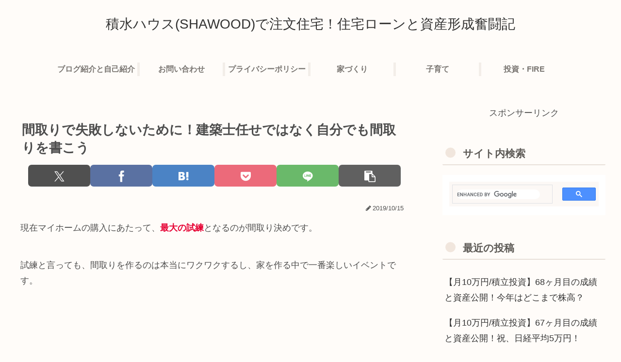

--- FILE ---
content_type: application/javascript; charset=utf-8;
request_url: https://dalc.valuecommerce.com/app3?p=886059685&_s=https%3A%2F%2Fjutaku-kosodate.com%2F%25E9%2596%2593%25E5%258F%2596%25E3%2582%258A%25E3%2581%25A7%25E5%25A4%25B1%25E6%2595%2597%25E3%2581%2597%25E3%2581%25AA%25E3%2581%2584%25E3%2581%259F%25E3%2582%2581%25E3%2581%25AB%25EF%25BC%2581%25E5%25BB%25BA%25E7%25AF%2589%25E5%25A3%25AB%25E4%25BB%25BB%25E3%2581%259B%25E3%2581%25A7%25E3%2581%25AF%25E3%2581%25AA%25E3%2581%258F%2F&vf=iVBORw0KGgoAAAANSUhEUgAAAAMAAAADCAYAAABWKLW%2FAAAAMElEQVQYV2NkFGP4nxGVz7BzwmwGxkBR5v%2F6DzMZuqZMY2DcyNX1P%2FTcPYZ9GjMYAAaiDoeJl7fKAAAAAElFTkSuQmCC
body_size: 1200
content:
vc_linkswitch_callback({"t":"69706f23","r":"aXBvIwAHsAIDgPZsCooAHwqKCJRgWA","ub":"aXBvIgAKURUDgPZsCooCsQqKBthoxA%3D%3D","vcid":"[base64]","vcpub":"0.503810","kap":886059947,"l":4,"shopping.yahoo.co.jp":{"a":"2695956","m":"2201292","g":"54da92498a","kaa":"2826703"},"p":886059685,"paypaymall.yahoo.co.jp":{"a":"2695956","m":"2201292","g":"54da92498a","kaa":"2826703"},"s":3479358,"approach.yahoo.co.jp":{"a":"2695956","m":"2201292","g":"54da92498a","kaa":"2826703"},"r10.to":{"a":"2762004","m":"3300516","g":"16d2b7738a"},"paypaystep.yahoo.co.jp":{"a":"2695956","m":"2201292","g":"54da92498a","kaa":"2826703"},"mini-shopping.yahoo.co.jp":{"a":"2695956","m":"2201292","g":"54da92498a","kaa":"2826703"},"beauty.rakuten.co.jp":{"a":"2762004","m":"3300516","g":"16d2b7738a"},"shopping.geocities.jp":{"a":"2695956","m":"2201292","g":"54da92498a","kaa":"2826703"}})